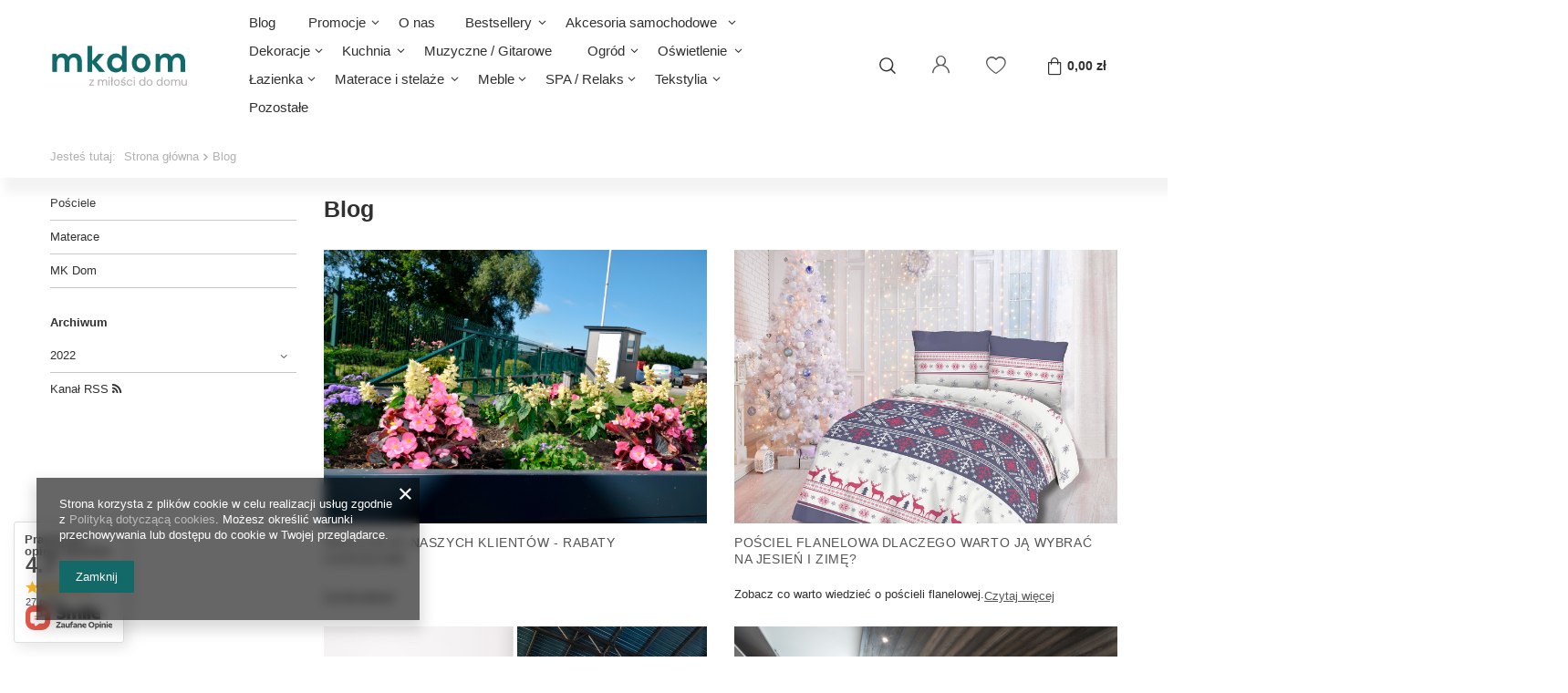

--- FILE ---
content_type: text/html; charset=utf-8
request_url: https://mkdom.net/pl/blog.html
body_size: 19114
content:
<!DOCTYPE html>
<html lang="pl" class="--vat --gross " ><head><meta name='viewport' content='user-scalable=no, initial-scale = 1.0, maximum-scale = 1.0, width=device-width'/> <link rel="preload" crossorigin="anonymous" as="font" href="/gfx/pol/fontello.woff?v=2"><link rel="preconnect" href="https://fonts.gstatic.com"><link href="https://fonts.googleapis.com/css2?family=DM+Sans:wght@400;500;700&display=swap" rel="stylesheet"><meta http-equiv="Content-Type" content="text/html; charset=utf-8"><meta http-equiv="X-UA-Compatible" content="IE=edge"><title>Wiadomości - Lista</title><meta name="description" content="Wiadomości - Lista"><link rel="icon" href="/gfx/pol/favicon.ico"><meta name="theme-color" content="#136968"><meta name="msapplication-navbutton-color" content="#136968"><meta name="apple-mobile-web-app-status-bar-style" content="#136968"><link rel="preload stylesheet" as="style" href="/gfx/pol/style.css.gzip?r=1766069681"><script>var app_shop={urls:{prefix:'data="/gfx/'.replace('data="', '')+'pol/',graphql:'/graphql/v1/'},vars:{priceType:'gross',priceTypeVat:true,productDeliveryTimeAndAvailabilityWithBasket:false,geoipCountryCode:'US',},txt:{priceTypeText:'',},fn:{},fnrun:{},files:[],graphql:{}};const getCookieByName=(name)=>{const value=`; ${document.cookie}`;const parts = value.split(`; ${name}=`);if(parts.length === 2) return parts.pop().split(';').shift();return false;};if(getCookieByName('freeeshipping_clicked')){document.documentElement.classList.remove('--freeShipping');}if(getCookieByName('rabateCode_clicked')){document.documentElement.classList.remove('--rabateCode');}</script><script src="/gfx/pol/shop.js.gzip?r=1766069681"></script><meta name="robots" content="index,follow"><meta name="rating" content="general"><meta name="Author" content="MK Dom na bazie IdoSell (www.idosell.com/shop).">
<!-- Begin LoginOptions html -->

<style>
#client_new_social .service_item[data-name="service_Apple"]:before, 
#cookie_login_social_more .service_item[data-name="service_Apple"]:before,
.oscop_contact .oscop_login__service[data-service="Apple"]:before {
    display: block;
    height: 2.6rem;
    content: url('/gfx/standards/apple.svg?r=1743165583');
}
.oscop_contact .oscop_login__service[data-service="Apple"]:before {
    height: auto;
    transform: scale(0.8);
}
#client_new_social .service_item[data-name="service_Apple"]:has(img.service_icon):before,
#cookie_login_social_more .service_item[data-name="service_Apple"]:has(img.service_icon):before,
.oscop_contact .oscop_login__service[data-service="Apple"]:has(img.service_icon):before {
    display: none;
}
</style>

<!-- End LoginOptions html -->

<!-- Open Graph -->
<link rel="manifest" href="https://mkdom.net/data/include/pwa/1/manifest.json?t=3"><meta name="apple-mobile-web-app-capable" content="yes"><meta name="apple-mobile-web-app-status-bar-style" content="black"><meta name="apple-mobile-web-app-title" content="mkdom.net"><link rel="apple-touch-icon" href="/data/include/pwa/1/icon-128.png"><link rel="apple-touch-startup-image" href="/data/include/pwa/1/logo-512.png" /><meta name="msapplication-TileImage" content="/data/include/pwa/1/icon-144.png"><meta name="msapplication-TileColor" content="#2F3BA2"><meta name="msapplication-starturl" content="/"><script type="application/javascript">var _adblock = true;</script><script async src="/data/include/advertising.js"></script><script type="application/javascript">var statusPWA = {
                online: {
                    txt: "Połączono z internetem",
                    bg: "#5fa341"
                },
                offline: {
                    txt: "Brak połączenia z internetem",
                    bg: "#eb5467"
                }
            }</script><script async type="application/javascript" src="/ajax/js/pwa_online_bar.js?v=1&r=6"></script><script >
window.dataLayer = window.dataLayer || [];
window.gtag = function gtag() {
dataLayer.push(arguments);
}
gtag('consent', 'default', {
'ad_storage': 'denied',
'analytics_storage': 'denied',
'ad_personalization': 'denied',
'ad_user_data': 'denied',
'wait_for_update': 500
});

gtag('set', 'ads_data_redaction', true);
</script><script  class='google_consent_mode_update'>
gtag('consent', 'update', {
'ad_storage': 'granted',
'analytics_storage': 'granted',
'ad_personalization': 'granted',
'ad_user_data': 'granted'
});
</script>
<!-- End Open Graph -->

<link rel="canonical" href="https://mkdom.net/pl/blog.html" />

                <!-- Global site tag (gtag.js) -->
                <script  async src="https://www.googletagmanager.com/gtag/js?id=AW-10970475479"></script>
                <script >
                    window.dataLayer = window.dataLayer || [];
                    window.gtag = function gtag(){dataLayer.push(arguments);}
                    gtag('js', new Date());
                    
                    gtag('config', 'AW-10970475479', {"allow_enhanced_conversions":true});

                </script>
                            <!-- Google Tag Manager -->
                    <script >(function(w,d,s,l,i){w[l]=w[l]||[];w[l].push({'gtm.start':
                    new Date().getTime(),event:'gtm.js'});var f=d.getElementsByTagName(s)[0],
                    j=d.createElement(s),dl=l!='dataLayer'?'&l='+l:'';j.async=true;j.src=
                    'https://www.googletagmanager.com/gtm.js?id='+i+dl;f.parentNode.insertBefore(j,f);
                    })(window,document,'script','dataLayer','AW-10970475479');</script>
            <!-- End Google Tag Manager -->
<!-- Begin additional html or js -->


<!--8|1|3-->
<!-- Hotjar Tracking Code for my site -->
<script>
(function(h,o,t,j,a,r){
h.hj=h.hj||function(){(h.hj.q=h.hj.q||[]).push(arguments)};
h._hjSettings={hjid:3411029,hjsv:6};
a=o.getElementsByTagName('head')[0];
r=o.createElement('script');r.async=1;
r.src=t+h._hjSettings.hjid+j+h._hjSettings.hjsv;
a.appendChild(r);
})(window,document,' https://static.hotjar.com/c/hotjar-','.js?sv=');
</script>

<!-- End additional html or js -->
<script src="/inPost/inpostPayNew.js"></script><script src="https://inpostpay-widget-v2.inpost.pl/inpostpay.widget.v2.js"></script><script type="text/javascript" src="/expressCheckout/smileCheckout.php?v=3"></script><style>express-checkout:not(:defined){-webkit-appearance:none;background:0 0;display:block !important;outline:0;width:100%;min-height:48px;position:relative}</style></head><body><script>
					var script = document.createElement('script');
					script.src = app_shop.urls.prefix + 'envelope.js.gzip';

					document.getElementsByTagName('body')[0].insertBefore(script, document.getElementsByTagName('body')[0].firstChild);
				</script><div id="container" class="blog-list_page container"><header class="row mx-0 flex-nowrap flex-md-wrap commercial_banner"><script class="ajaxLoad">
                app_shop.vars.vat_registered = "true";
                app_shop.vars.currency_format = "###,##0.00";
                
                    app_shop.vars.currency_before_value = false;
                
                    app_shop.vars.currency_space = true;
                
                app_shop.vars.symbol = "zł";
                app_shop.vars.id= "PLN";
                app_shop.vars.baseurl = "http://mkdom.net/";
                app_shop.vars.sslurl= "https://mkdom.net/";
                app_shop.vars.curr_url= "%2Fpl%2Fblog.html";
                

                var currency_decimal_separator = ',';
                var currency_grouping_separator = ' ';

                
                    app_shop.vars.blacklist_extension = ["exe","com","swf","js","php"];
                
                    app_shop.vars.blacklist_mime = ["application/javascript","application/octet-stream","message/http","text/javascript","application/x-deb","application/x-javascript","application/x-shockwave-flash","application/x-msdownload"];
                
                    app_shop.urls.contact = "/pl/contact.html";
                </script><div id="viewType" style="display:none"></div><div id="logo" class="d-flex align-items-center pl-md-0"><a href="/" target="_self"><img src="/data/gfx/mask/pol/logo_1_big.png" alt="Logo zmienisz w MODERACJA &gt; Wygląd elementów w sklepie &gt; Zarządzanie wyglądem elementów sklepu" width="480" height="248"></a></div><form action="https://mkdom.net/pl/search.html" method="get" id="menu_search" class="menu_search px-0  px-md-2 px-lg-4"><a href="#showSearchForm" class="menu_search__mobile"></a><div class="menu_search__block"><div class="menu_search__item --input"><input class="menu_search__input" type="text" name="text" autocomplete="off" placeholder="Wpisz czego szukasz"><button class="menu_search__submit" type="submit"></button></div><div class="menu_search__item --results search_result"></div></div></form><div id="menu_settings" class=" px-0 px-md-2 px-lg-4 d-flex align-items-center justify-content-center justify-content-lg-end"><div id="menu_additional"><a class="account_link" href="https://mkdom.net/pl/login.html">Zaloguj się</a><div class="shopping_list_top" data-empty="true"><span class="slt_lists__number"></span><a href="https://mkdom.net/pl/shoppinglist" class="wishlist_link slt_link">Listy zakupowe</a><div class="slt_lists"><ul class="slt_lists__nav"><li class="slt_lists__nav_item" data-list_skeleton="true" data-list_id="true" data-shared="true"><a class="slt_lists__nav_link" data-list_href="true"><span class="slt_lists__nav_name" data-list_name="true"></span><span class="slt_lists__count" data-list_count="true">0</span></a></li></ul><span class="slt_lists__empty">Dodaj do nich produkty, które lubisz i chcesz kupić później.</span></div></div></div></div><div class="sl_choose sl_dialog"><div class="sl_choose__wrapper sl_dialog__wrapper p-4 p-md-5"><div class="sl_choose__item --top sl_dialog_close mb-2"><strong class="sl_choose__label">Zapisz na liście zakupowej</strong></div><div class="sl_choose__item --lists" data-empty="true"><div class="sl_choose__list f-group --radio m-0 d-md-flex align-items-md-center justify-content-md-between" data-list_skeleton="true" data-list_id="true" data-shared="true"><input type="radio" name="add" class="sl_choose__input f-control" id="slChooseRadioSelect" data-list_position="true"><label for="slChooseRadioSelect" class="sl_choose__group_label f-label py-4" data-list_position="true"><span class="sl_choose__sub d-flex align-items-center"><span class="sl_choose__name" data-list_name="true"></span><span class="sl_choose__count" data-list_count="true">0</span></span></label><button type="button" class="sl_choose__button --desktop btn --solid">Zapisz</button></div></div><div class="sl_choose__item --create sl_create mt-4"><a href="#new" class="sl_create__link  align-items-center">Stwórz nową listę zakupową</a><form class="sl_create__form align-items-center"><div class="sl_create__group f-group --small mb-0"><input type="text" class="sl_create__input f-control" required="required"><label class="sl_create__label f-label">Nazwa nowej listy</label></div><button type="submit" class="sl_create__button btn --solid ml-2 ml-md-3">Utwórz listę</button></form></div><div class="sl_choose__item --mobile mt-4 d-flex justify-content-center d-md-none"><button class="sl_choose__button --mobile btn --solid --large">Zapisz</button></div></div></div><div id="menu_basket" class="px-0  topBasket"><a class="topBasket__sub" href="/basketedit.php"><span class="badge badge-info"></span><strong class="topBasket__price" style="display: none;">0,00 zł</strong></a><div class="topBasket__details --products" style="display: none;"><div class="topBasket__block --labels"><label class="topBasket__item --name">Produkt</label><label class="topBasket__item --sum">Ilość</label><label class="topBasket__item --prices">Cena</label></div><div class="topBasket__block --products"></div></div><div class="topBasket__details --shipping" style="display: none;"><span class="topBasket__name">Koszt dostawy od</span><span id="shipppingCost"></span></div><script>
                        app_shop.vars.cache_html = true;
                    </script></div><nav id="menu_categories" class="px-0 px-md-3 wide"><button type="button" class="navbar-toggler"><i class="icon-reorder"></i></button><div class="navbar-collapse" id="menu_navbar"><ul class="navbar-nav mx-md-n2"><li class="nav-item"><a  href="https://mkdom.net/pl/blog.html" target="_self" title="Blog" class="nav-link" >Blog</a></li><li class="nav-item"><a  href="/pl/menu/promocje-253.html" target="_self" title="Promocje" class="nav-link" >Promocje</a><ul class="navbar-subnav"><li class="nav-item empty"><a class="nav-link" href="/pl/menu/promocja-candellux-26-254.html" target="_self">Promocja Candellux 26%</a></li></ul></li><li class="nav-item"><a  href="https://mkdom.net/pl/terms/informacje-o-sklepie-19.html" target="_self" title="O nas" class="nav-link" >O nas</a></li><li class="nav-item"><a  href="/pl/menu/bestsellery-171.html" target="_self" title="Bestsellery" class="nav-link" >Bestsellery</a><ul class="navbar-subnav"><li class="nav-item empty"><a class="nav-link" href="/pl/menu/oswietlenie-172.html" target="_self">Oświetlenie</a></li><li class="nav-item empty"><a class="nav-link" href="/pl/menu/dekoracje-209.html" target="_self">Dekoracje</a></li><li class="nav-item empty"><a class="nav-link" href="/pl/menu/materace-210.html" target="_self">Materace</a></li></ul></li><li class="nav-item"><a  href="/pl/menu/akcesoria-samochodowe-269.html" target="_self" title="Akcesoria samochodowe" class="nav-link" >Akcesoria samochodowe</a><ul class="navbar-subnav"><li class="nav-item empty"><a class="nav-link" href="/pl/menu/poduszki-samochodowe-277.html" target="_self">Poduszki samochodowe</a></li><li class="nav-item"><a class="nav-link" href="/pl/menu/organizery-278.html" target="_self">Organizery</a><ul class="navbar-subsubnav"><li class="nav-item"><a class="nav-link" href="/pl/menu/organizacja-bagaznika-279.html" target="_self">Organizacja bagażnika</a></li></ul></li><li class="nav-item empty"><a class="nav-link" href="/pl/menu/czyszczenie-287.html" target="_self">Czyszczenie</a></li><li class="nav-item"><a class="nav-link" href="/pl/menu/etui-na-kluczyki-288.html" target="_self">Etui na Kluczyki</a><ul class="navbar-subsubnav"><li class="nav-item"><a class="nav-link" href="/pl/menu/saab-9-3-ii-289.html" target="_self">Saab 9-3 II</a></li></ul></li><li class="nav-item empty"><a class="nav-link" href="/pl/menu/spinki-klipsy-290.html" target="_self">Spinki / klipsy</a></li></ul></li><li class="nav-item"><a  href="/pl/menu/dekoracje-156.html" target="_self" title="Dekoracje" class="nav-link" >Dekoracje</a><ul class="navbar-subnav"><li class="nav-item empty"><a class="nav-link" href="/pl/menu/wieczne-roze-w-szkle-280.html" target="_self">Wieczne Róże w szkle</a></li><li class="nav-item empty"><a class="nav-link" href="/pl/menu/poszewki-dekoracyjne-281.html" target="_self">Poszewki dekoracyjne</a></li></ul></li><li class="nav-item"><a  href="/pl/menu/kuchnia-282.html" target="_self" title="Kuchnia" class="nav-link" >Kuchnia</a><ul class="navbar-subnav"><li class="nav-item empty"><a class="nav-link" href="/pl/menu/organizacja-283.html" target="_self">Organizacja</a></li><li class="nav-item empty"><a class="nav-link" href="/pl/menu/srodki-do-czyszczenia-286.html" target="_self">Środki do czyszczenia</a></li></ul></li><li class="nav-item"><a  href="/pl/menu/muzyczne-gitarowe-271.html" target="_self" title="Muzyczne / Gitarowe" class="nav-link" >Muzyczne / Gitarowe</a></li><li class="nav-item"><a  href="/pl/menu/ogrod-226.html" target="_self" title="Ogród" class="nav-link" >Ogród</a><ul class="navbar-subnav"><li class="nav-item empty"><a class="nav-link" href="/pl/menu/rabaty-kwietniki-donice-227.html" target="_self">Rabaty, Kwietniki, Donice</a></li></ul></li><li class="nav-item"><a  href="/pl/menu/oswietlenie-152.html" target="_self" title="Oświetlenie" class="nav-link" >Oświetlenie</a><ul class="navbar-subnav"><li class="nav-item"><a class="nav-link" href="/pl/menu/lampy-wiszace-165.html" target="_self">Lampy wiszące</a><ul class="navbar-subsubnav"><li class="nav-item"><a class="nav-link" href="/pl/menu/nad-stol-245.html" target="_self">Nad stół</a></li></ul></li><li class="nav-item empty"><a class="nav-link" href="/pl/menu/lampy-sufitowe-175.html" target="_self">Lampy sufitowe</a></li><li class="nav-item"><a class="nav-link" href="/pl/menu/kinkiety-lampy-scienne-176.html" target="_self">Kinkiety (Lampy ścienne)</a><ul class="navbar-subsubnav"><li class="nav-item"><a class="nav-link" href="/pl/menu/lazienkowe-nad-lustro-obraz-241.html" target="_self">Łazienkowe (Nad lustro/obraz)</a></li><li class="nav-item"><a class="nav-link" href="/pl/menu/nad-lozko-242.html" target="_self">Nad łóżko</a></li><li class="nav-item"><a class="nav-link" href="/pl/menu/polplafony-243.html" target="_self">Półplafony</a></li><li class="nav-item"><a class="nav-link" href="/pl/menu/dzieciece-244.html" target="_self">Dziecięce</a></li></ul></li><li class="nav-item empty"><a class="nav-link" href="/pl/menu/lampy-podlogowe-166.html" target="_self">Lampy podłogowe</a></li><li class="nav-item empty"><a class="nav-link" href="/pl/menu/lampy-stolowe-167.html" target="_self">Lampy stołowe</a></li><li class="nav-item"><a class="nav-link" href="/pl/menu/plafony-168.html" target="_self">Plafony</a><ul class="navbar-subsubnav"><li class="nav-item"><a class="nav-link" href="/pl/menu/plafony-247.html" target="_self">Plafony</a></li><li class="nav-item"><a class="nav-link" href="/pl/menu/polplafony-248.html" target="_self">Półplafony</a></li></ul></li><li class="nav-item empty"><a class="nav-link" href="/pl/menu/oprawy-sufitowe-174.html" target="_self">Oprawy sufitowe</a></li><li class="nav-item empty"><a class="nav-link" href="/pl/menu/zarowki-170.html" target="_self">Żarówki</a></li><li class="nav-item empty"><a class="nav-link" href="/pl/menu/klosze-i-akcesoria-169.html" target="_self">Klosze i akcesoria</a></li><li class="nav-item empty"><a class="nav-link" href="/pl/menu/promocja-candellux-26-255.html" target="_self">Promocja Candellux 26%</a></li><li class="nav-item display-all empty"><a class="nav-link display-all" href="/pl/menu/oswietlenie-152.html">+ Pokaż wszystkie</a></li></ul></li><li class="nav-item"><a  href="/pl/menu/lazienka-284.html" target="_self" title="Łazienka" class="nav-link" >Łazienka</a><ul class="navbar-subnav"><li class="nav-item empty"><a class="nav-link" href="/pl/menu/organizacja-285.html" target="_self">Organizacja</a></li></ul></li><li class="nav-item"><a  href="/pl/menu/materace-i-stelaze-135.html" target="_self" title="Materace i stelaże" class="nav-link" >Materace i stelaże</a><ul class="navbar-subnav"><li class="nav-item"><a class="nav-link" href="/pl/menu/sprezynowe-239.html" target="_self">Sprężynowe</a><ul class="navbar-subsubnav"><li class="nav-item"><a class="nav-link" href="/pl/menu/kieszeniowe-pocket-7-stref-177.html" target="_self">Kieszeniowe Pocket 7 stref</a></li><li class="nav-item"><a class="nav-link" href="/pl/menu/kieszeniowe-multipocket-7-stref-178.html" target="_self">Kieszeniowe Multipocket 7 stref</a></li><li class="nav-item"><a class="nav-link" href="/pl/menu/kieszeniowe-luxpocket-7-stref-179.html" target="_self">Kieszeniowe Luxpocket 7 stref</a></li><li class="nav-item"><a class="nav-link" href="/pl/menu/bonellowe-180.html" target="_self">Bonellowe</a></li></ul></li><li class="nav-item"><a class="nav-link" href="/pl/menu/piankowe-181.html" target="_self">Piankowe</a><ul class="navbar-subsubnav"><li class="nav-item"><a class="nav-link" href="/pl/menu/poliuretanowe-240.html" target="_self">Poliuretanowe</a></li><li class="nav-item"><a class="nav-link" href="/pl/menu/piankowe-7-stref-182.html" target="_self">Piankowe 7 stref</a></li><li class="nav-item"><a class="nav-link" href="/pl/menu/wysokoelastyczne-184.html" target="_self">Wysokoelastyczne</a></li><li class="nav-item"><a class="nav-link" href="/pl/menu/lateksowe-185.html" target="_self">Lateksowe</a></li></ul></li><li class="nav-item empty"><a class="nav-link" href="/pl/menu/nawierzchniowe-186.html" target="_self">Nawierzchniowe</a></li><li class="nav-item"><a class="nav-link" href="/pl/menu/na-stelazu-187.html" target="_self">Na stelażu</a><ul class="navbar-subsubnav"><li class="nav-item"><a class="nav-link" href="/pl/menu/kontynentalne-188.html" target="_self">Kontynentalne</a></li></ul></li><li class="nav-item empty"><a class="nav-link" href="/pl/menu/materace-plus-190.html" target="_self">Materace Plus</a></li><li class="nav-item empty"><a class="nav-link" href="/pl/menu/stelaze-192.html" target="_self">Stelaże</a></li></ul></li><li class="nav-item"><a  href="/pl/menu/meble-155.html" target="_self" title="Meble" class="nav-link" >Meble</a><ul class="navbar-subnav"><li class="nav-item"><a class="nav-link" href="/pl/menu/fotele-224.html" target="_self">Fotele</a><ul class="navbar-subsubnav"><li class="nav-item"><a class="nav-link" href="/pl/menu/akcesoria-225.html" target="_self">Akcesoria</a></li><li class="nav-item"><a class="nav-link" href="/pl/menu/fotele-uszak-293.html" target="_self">Fotele Uszak</a></li></ul></li><li class="nav-item empty"><a class="nav-link" href="/pl/menu/pufy-podnozki-294.html" target="_self">Pufy / Podnóżki</a></li><li class="nav-item empty"><a class="nav-link" href="/pl/menu/regaly-295.html" target="_self">Regały</a></li></ul></li><li class="nav-item"><a  href="/pl/menu/spa-relaks-270.html" target="_self" title="SPA / Relaks" class="nav-link" >SPA / Relaks</a><ul class="navbar-subnav"><li class="nav-item empty"><a class="nav-link" href="/pl/menu/poduszki-do-wanny-272.html" target="_self">Poduszki do wanny</a></li><li class="nav-item"><a class="nav-link" href="/pl/menu/kadzielnice-kominki-273.html" target="_self">Kadzielnice / kominki</a><ul class="navbar-subsubnav"><li class="nav-item"><a class="nav-link" href="/pl/menu/kominki-backflow-274.html" target="_self">Kominki Backflow</a></li><li class="nav-item"><a class="nav-link" href="/pl/menu/kadzielnice-275.html" target="_self">Kadzielnice</a></li><li class="nav-item"><a class="nav-link" href="/pl/menu/knoty-backflow-276.html" target="_self">Knoty Backflow</a></li></ul></li></ul></li><li class="nav-item"><a  href="/pl/menu/tekstylia-100.html" target="_self" title="Tekstylia" class="nav-link" >Tekstylia</a><ul class="navbar-subnav"><li class="nav-item empty"><a class="nav-link" href="/pl/menu/posciele-163.html" target="_self">Pościele</a></li><li class="nav-item"><a class="nav-link" href="/pl/menu/przescieradla-206.html" target="_self">Prześcieradła</a><ul class="navbar-subsubnav"><li class="nav-item"><a class="nav-link" href="/pl/menu/z-gumka-258.html" target="_self">Z gumką</a></li><li class="nav-item"><a class="nav-link" href="/pl/menu/bez-gumki-259.html" target="_self">Bez gumki</a></li></ul></li><li class="nav-item"><a class="nav-link" href="/pl/menu/poszewki-101.html" target="_self">Poszewki</a><ul class="navbar-subsubnav"><li class="nav-item"><a class="nav-link" href="/pl/menu/poszewki-dekoracyjne-257.html" target="_self">Poszewki dekoracyjne</a></li></ul></li><li class="nav-item"><a class="nav-link" href="/pl/menu/przescieradla-ochronne-i-ochraniacze-na-materac-230.html" target="_self">Prześcieradła ochronne i ochraniacze na materac</a><ul class="navbar-subsubnav"><li class="nav-item"><a class="nav-link" href="/pl/menu/przescieradla-ochronne-237.html" target="_self">Prześcieradła Ochronne</a></li><li class="nav-item"><a class="nav-link" href="/pl/menu/ochraniacze-na-materac-238.html" target="_self">Ochraniacze na materac</a></li></ul></li><li class="nav-item empty"><a class="nav-link" href="/pl/menu/koldry-216.html" target="_self">Kołdry</a></li><li class="nav-item"><a class="nav-link" href="/pl/menu/poduszki-234.html" target="_self">Poduszki</a><ul class="navbar-subsubnav"><li class="nav-item"><a class="nav-link" href="/pl/menu/ortopedyczne-256.html" target="_self">Ortopedyczne</a></li></ul></li><li class="nav-item"><a class="nav-link" href="/pl/menu/koce-i-narzuty-236.html" target="_self">Koce i Narzuty</a><ul class="navbar-subsubnav"><li class="nav-item"><a class="nav-link" href="/pl/menu/koce-208.html" target="_self">Koce</a></li><li class="nav-item"><a class="nav-link" href="/pl/menu/narzuty-213.html" target="_self">Narzuty</a></li></ul></li><li class="nav-item"><a class="nav-link" href="/pl/menu/reczniki-205.html" target="_self">Ręczniki</a><ul class="navbar-subsubnav"><li class="nav-item"><a class="nav-link" href="/pl/menu/lazienkowe-i-kapielowe-261.html" target="_self">Łazienkowe i kąpielowe</a></li><li class="nav-item"><a class="nav-link" href="/pl/menu/kuchenne-260.html" target="_self">Kuchenne</a></li><li class="nav-item"><a class="nav-link" href="/pl/menu/dla-dzieci-262.html" target="_self">Dla dzieci</a></li></ul></li><li class="nav-item empty"><a class="nav-link" href="/pl/menu/fartuchy-235.html" target="_self">Fartuchy</a></li><li class="nav-item"><a class="nav-link" href="/pl/menu/dla-dzieci-193.html" target="_self">Dla dzieci</a><ul class="navbar-subsubnav"><li class="nav-item"><a class="nav-link" href="/pl/menu/reczniki-195.html" target="_self">Ręczniki</a></li><li class="nav-item"><a class="nav-link" href="/pl/menu/posciele-196.html" target="_self">Pościele</a></li><li class="nav-item"><a class="nav-link" href="/pl/menu/poszewki-212.html" target="_self">Poszewki</a></li><li class="nav-item"><a class="nav-link" href="/pl/menu/fartuszki-218.html" target="_self">Fartuszki</a></li></ul></li></ul></li><li class="nav-item"><a  href="/pl/menu/pozostale-251.html" target="_self" title="Pozostałe" class="nav-link" >Pozostałe</a></li></ul></div></nav><div id="breadcrumbs" class="breadcrumbs col-md-12"><div class="back_button"><button id="back_button"><i class="icon-angle-left"></i> Wstecz</button></div><div class="list_wrapper"><ol><li><span>Jesteś tutaj:  </span></li><li class="bc-main"><span><a href="/">Strona główna</a></span></li><li class="bc-active bc-blog-list"><span>Blog</span></li></ol></div></div></header><div id="layout" class="row clearfix"><aside class="col-3"><section class="shopping_list_menu"><div class="shopping_list_menu__block --lists slm_lists" data-empty="true"><span class="slm_lists__label">Listy zakupowe</span><ul class="slm_lists__nav"><li class="slm_lists__nav_item" data-list_skeleton="true" data-list_id="true" data-shared="true"><a class="slm_lists__nav_link" data-list_href="true"><span class="slm_lists__nav_name" data-list_name="true"></span><span class="slm_lists__count" data-list_count="true">0</span></a></li><li class="slm_lists__nav_header"><span class="slm_lists__label">Listy zakupowe</span></li></ul><a href="#manage" class="slm_lists__manage d-none align-items-center d-md-flex">Zarządzaj listami</a></div><div class="shopping_list_menu__block --bought slm_bought"><a class="slm_bought__link d-flex" href="https://mkdom.net/pl/products-bought.html">
						Lista dotychczas zamówionych produktów
					</a></div><div class="shopping_list_menu__block --info slm_info"><strong class="slm_info__label d-block mb-3">Jak działa lista zakupowa?</strong><ul class="slm_info__list"><li class="slm_info__list_item d-flex mb-3">
							Po zalogowaniu możesz umieścić i przechowywać na liście zakupowej dowolną liczbę produktów nieskończenie długo.
						</li><li class="slm_info__list_item d-flex mb-3">
							Dodanie produktu do listy zakupowej nie oznacza automatycznie jego rezerwacji.
						</li><li class="slm_info__list_item d-flex mb-3">
							Dla niezalogowanych klientów lista zakupowa przechowywana jest do momentu wygaśnięcia sesji (około 24h).
						</li></ul></div></section><div class="setMobileGrid" data-item="#menu_navbar"></div><div class="setMobileGrid" data-item="#menu_navbar3" data-ismenu1="true"></div><div class="setMobileGrid" data-item="#menu_blog"></div><div class="login_menu_block d-lg-none" id="login_menu_block"><a class="sign_in_link" href="/login.php" title=""><i class="icon-user"></i><span>Zaloguj się</span></a><a class="registration_link" href="/client-new.php?register" title=""><i class="icon-lock"></i><span>Zarejestruj się</span></a><a class="order_status_link" href="/order-open.php" title=""><i class="icon-globe"></i><span>Sprawdź status zamówienia</span></a></div><div class="setMobileGrid" data-item="#menu_contact"></div><div class="setMobileGrid" data-item="#menu_settings"></div><div id="menu_blog"><div id="menu_blog_categories" class="menu_blog_box"><ul><li><a href="/pl/blog-categories/posciele-3.html">Pościele</a></li><li><a href="/pl/blog-categories/materace-4.html">Materace</a></li><li><a href="/pl/blog-categories/mk-dom-5.html">MK Dom</a></li></ul></div><div id="menu_blog_bydates" class="menu_blog_box"><a class="menu_categories_label" href="/blog-list.php" title="Archiwum">
                            Archiwum
                        </a><ul><li><a href="/pl/blog/20220.html" title="2022">2022</a><ul><li><a href="/pl/blog/202209.html" title="Wrzesień 2022">
                                                                Wrzesień
                                                            </a></li><li><a href="/pl/blog/202204.html" title="Kwiecień 2022">
                                                                Kwiecień
                                                            </a></li></ul></li></ul></div><div id="menu_blog_rss"><a href="https://mkdom.net/?mode=RSSB" title="Kanał RSS ">
                            Kanał RSS <i class="icon-rss"></i></a></div></div></aside><div id="content" class="col-md-9 col-12"><div class="blog_categoriesdescription mb-4"><h1 class="big_label">
                            Blog
                        </h1></div><section id="blog_list" class="article mb-4"><div class="article__block row"><article class="article__item col-12 col-md-6"><a class="article__image_wrapper" href="/pl/blog/realizacje-naszych-klientow-rabaty-ogrodowe-1688555929.html" ><img src="/gfx/standards/loader.gif?r=1766069613" class="article__image b-lazy" data-src-small="/data/include/img/news/1688555929.jpg" data-src="/data/include/img/news/1688555929.jpg" alt="Realizacje naszych klientów - Rabaty ogrodowe"></a><div class="article__date_name"><h3 class="article__name_wrapper"><a class="article__name" href="/pl/blog/realizacje-naszych-klientow-rabaty-ogrodowe-1688555929.html" title="Realizacje naszych klientów - Rabaty ogrodowe">Realizacje naszych klientów - Rabaty ogrodowe</a></h3></div><div class="article__text"><div class="article__description"></div><div class="article__more"><a class="article__more_link" href="/pl/blog/realizacje-naszych-klientow-rabaty-ogrodowe-1688555929.html" title="Realizacje naszych klientów - Rabaty ogrodowe">Czytaj więcej</a></div></div></article><article class="article__item col-12 col-md-6"><a class="article__image_wrapper" href="/pl/blog/posciel-flanelowa-dlaczego-warto-ja-wybrac-na-jesien-i-zime-1662997608.html" ><img src="/gfx/standards/loader.gif?r=1766069613" class="article__image b-lazy" data-src-small="/data/include/img/news/1662997608.jpg" data-src="/data/include/img/news/1662997608.jpg" alt="Pościel Flanelowa dlaczego warto ją wybrać  na jesień i zimę?"></a><div class="article__date_name"><h3 class="article__name_wrapper"><a class="article__name" href="/pl/blog/posciel-flanelowa-dlaczego-warto-ja-wybrac-na-jesien-i-zime-1662997608.html" title="Pościel Flanelowa dlaczego warto ją wybrać  na jesień i zimę?">Pościel Flanelowa dlaczego warto ją wybrać  na jesień i zimę?</a></h3></div><div class="article__text"><div class="article__description">Zobacz co warto wiedzieć o pościeli flanelowej.</div><div class="article__more"><a class="article__more_link" href="/pl/blog/posciel-flanelowa-dlaczego-warto-ja-wybrac-na-jesien-i-zime-1662997608.html" title="Pościel Flanelowa dlaczego warto ją wybrać  na jesień i zimę?">Czytaj więcej</a></div></div></article><article class="article__item col-12 col-md-6"><a class="article__image_wrapper" href="/pl/blog/poznaj-nasza-historie-1176310652.html" ><img src="/gfx/standards/loader.gif?r=1766069613" class="article__image b-lazy" data-src-small="/data/include/img/news/1176310652.png" data-src="/data/include/img/news/1176310652.png" alt="Poznaj naszą historię"></a><div class="article__date_name"><h3 class="article__name_wrapper"><a class="article__name" href="/pl/blog/poznaj-nasza-historie-1176310652.html" title="Poznaj naszą historię">Poznaj naszą historię</a></h3></div><div class="article__text"><div class="article__description"><p>Skąd się tutaj wzięliśmy? Poznaj historię o dwóch młodych osobach, które zaczęły w handlu internetowym. </p></div><div class="article__more"><a class="article__more_link" href="/pl/blog/poznaj-nasza-historie-1176310652.html" title="Poznaj naszą historię">Czytaj więcej</a></div></div></article><article class="article__item col-12 col-md-6"><a class="article__image_wrapper" href="/pl/blog/jak-zadbac-o-materac-poradnik-od-mk-dom-1176310592.html" ><img src="/gfx/standards/loader.gif?r=1766069613" class="article__image b-lazy" data-src-small="/data/include/img/news/1176310592.jpg" data-src="/data/include/img/news/1176310592.jpg" alt="Jak zadbać o materac? Poradnik od MK Dom"></a><div class="article__date_name"><h3 class="article__name_wrapper"><a class="article__name" href="/pl/blog/jak-zadbac-o-materac-poradnik-od-mk-dom-1176310592.html" title="Jak zadbać o materac? Poradnik od MK Dom">Jak zadbać o materac? Poradnik od MK Dom</a></h3></div><div class="article__text"><div class="article__description"><p>Gdy już wybierzemy solidny materac, powinniśmy również wiedzieć co zrobić aby posłużył nam jak najdłużej.</p></div><div class="article__more"><a class="article__more_link" href="/pl/blog/jak-zadbac-o-materac-poradnik-od-mk-dom-1176310592.html" title="Jak zadbać o materac? Poradnik od MK Dom">Czytaj więcej</a></div></div></article><article class="article__item col-12 col-md-6"><a class="article__image_wrapper" href="/pl/blog/jak-dbac-o-posciel-darmowy-poradnik-od-mk-dom-1308134189.html" ><img src="/gfx/standards/loader.gif?r=1766069613" class="article__image b-lazy" data-src-small="/data/include/img/news/1308134189.jpg" data-src="/data/include/img/news/1308134189.jpg" alt="Jak dbać o pościel? Darmowy poradnik od MK Dom"></a><div class="article__date_name"><h3 class="article__name_wrapper"><a class="article__name" href="/pl/blog/jak-dbac-o-posciel-darmowy-poradnik-od-mk-dom-1308134189.html" title="Jak dbać o pościel? Darmowy poradnik od MK Dom">Jak dbać o pościel? Darmowy poradnik od MK Dom</a></h3></div><div class="article__text"><div class="article__description"><p>Przekonaj się jak łatwo możesz zadbać o pościel, tak aby posłużyła Ci jak najdłużej.</p></div><div class="article__more"><a class="article__more_link" href="/pl/blog/jak-dbac-o-posciel-darmowy-poradnik-od-mk-dom-1308134189.html" title="Jak dbać o pościel? Darmowy poradnik od MK Dom">Czytaj więcej</a></div></div></article></div></section></div></div></div><footer class=""><div id="menu_newsletter" class="menu-newsletter container"><form action="https://mkdom.net/pl/settings.html" method="post" class="row"><div class="col-12 col-md-4 label_wrapper"><span class="procent">-5%</span><label>na pierwsze zakupy <span>zapisz się do newslettera i odbierz rabat</span></label></div><div class=" input-wrapper has-feedback"><input class="form-control validate" name="mailing_name" type="text" minlength="3" placeholder="Twoje imię"><span class="form-control-feedback"></span></div><div class=" input-wrapper has-feedback"><input class="form-control validate" name="mailing_email" type="text" data-validate="email" placeholder="Twój adres e-mail"><button name="mailing_action" value="add" type="submit" class="btn --solid add_newsletter" title="Zapisz się">
                                Zapisz się
                            </button><span class="form-control-feedback"></span></div><div class="col-12 btn-wrapper"><div class="newsletter_agreements"><input id="news_checkbox_1" class="newsletter_checkbox" type="checkbox" name="news_checkboxes" alt=""><label for="news_checkbox_1"><span>Wyrażam zgodę na przetwarzanie moich danych osobowych i otrzymywanie wiadomości mailowych dla potrzeb marketingowych. <a href="/pl/privacy-and-cookie-notice.html"> </a></span></label></div></div></form></div><div id="footer_links" class="row container four_elements"><ul id="menu_orders" class="footer_links col-md-4 col-sm-6 col-12 orders_bg"><li><a id="menu_orders_header" class=" footer_links_label" href="https://mkdom.net/pl/client-orders.html" title="">
							Moje zamówienie
						</a><ul class="footer_links_sub"><li id="order_status" class="menu_orders_item"><i class="icon-battery"></i><a href="https://mkdom.net/pl/order-open.html">
									Status zamówienia
								</a></li><li id="order_status2" class="menu_orders_item"><i class="icon-truck"></i><a href="https://mkdom.net/pl/order-open.html">
									Śledzenie przesyłki
								</a></li><li id="order_rma" class="menu_orders_item"><i class="icon-sad-face"></i><a href="https://mkdom.net/pl/rma-open.html">
									Chcę zareklamować produkt
								</a></li><li id="order_returns" class="menu_orders_item"><i class="icon-refresh-dollar"></i><a href="https://mkdom.net/pl/returns-open.html">
									Chcę zwrócić produkt
								</a></li><li id="order_contact" class="menu_orders_item"><i class="icon-phone"></i><a href="/pl/contact.html">
										Kontakt
									</a></li></ul></li></ul><ul id="menu_account" class="footer_links col-md-4 col-sm-6 col-12"><li><a id="menu_account_header" class=" footer_links_label" href="https://mkdom.net/pl/login.html" title="">
							Moje konto
						</a><ul class="footer_links_sub"><li id="account_register_retail" class="menu_orders_item"><i class="icon-register-card"></i><a href="https://mkdom.net/pl/client-new.html?register">
												Zarejestruj się
											</a></li><li id="account_basket" class="menu_orders_item"><i class="icon-basket"></i><a href="https://mkdom.net/pl/basketedit.html">
									Koszyk
								</a></li><li id="account_observed" class="menu_orders_item"><i class="icon-star-empty"></i><a href="https://mkdom.net/pl/shoppinglist">
									Listy zakupowe
								</a></li><li id="account_boughts" class="menu_orders_item"><i class="icon-menu-lines"></i><a href="https://mkdom.net/pl/products-bought.html">
									Lista zakupionych produktów
								</a></li><li id="account_history" class="menu_orders_item"><i class="icon-clock"></i><a href="https://mkdom.net/pl/client-orders.html">
									Historia transakcji
								</a></li><li id="account_rebates" class="menu_orders_item"><i class="icon-scissors-cut"></i><a href="https://mkdom.net/pl/client-rebate.html">
									Moje rabaty
								</a></li><li id="account_newsletter" class="menu_orders_item"><i class="icon-envelope-empty"></i><a href="https://mkdom.net/pl/newsletter.html">
									Newsletter
								</a></li></ul></li></ul><ul id="menu_regulations" class="footer_links col-md-4 col-sm-6 col-12"><li><span class="footer_links_label">Regulaminy</span><ul class="footer_links_sub"><li><a href="/Informacje-o-sklepie-cterms-pol-19.html">
											Informacje o sklepie
										</a></li><li><a href="/pl/delivery.html">
											Wysyłka
										</a></li><li><a href="/pl/payments.html">
											Sposoby płatności i prowizje
										</a></li><li><a href="/pl/terms.html">
											Regulamin
										</a></li><li><a href="/pl/privacy-and-cookie-notice.html">
											Polityka prywatności
										</a></li><li><a href="/pl/returns-and_replacements.html">
											Odstąpienie od umowy
										</a></li></ul></li></ul><div id="menu_contact" class="row clearfix container_full_width"><ul class="container"><li class="contact_type_header"><a href="https://mkdom.net/pl/contact.html" title="">
                                Kontakt
                            </a></li><li class="contact_type_phone"><a href="tel:+48516507340">+48516507340</a></li><li class="contact_type_mail"><a href="mailto:biuro@mkdom.net">biuro@mkdom.net</a></li><li class="contact_type_adress"><span class="shopshortname">MK Dom<span>,</span></span><span class="adress_street">Chmielna 24<span>,</span></span><span class="adress_zipcode">43-410<span class="n55931_city"> Kończyce Małe</span></span></li></ul><ul class="footer_links-mode" id="links_footer_1"><li><span  title="Znajdź nas" class="footer_links_label" ><span>Znajdź nas</span></span><ul class="footer_links_sub"><li><a href="https://www.facebook.com/MKDomSklep/" target="_blank" title="facebook" ><img alt="facebook" src="/data/gfx/pol/navigation/1_4_i_162.svg" data-onmouseover="/data/gfx/pol/navigation/1_4_o_162.svg"></a></li><li><a href="https://www.instagram.com/mk_dom_sklep/" target="_blank" title="instagram" ><img alt="instagram" src="/data/gfx/pol/navigation/1_4_i_161.svg" data-onmouseover="/data/gfx/pol/navigation/1_4_o_161.svg"></a></li></ul></li></ul></div></div><div class="logo_iai"><a class="n53399_iailogo" target="_blank" href="https://www.idosell.com/pl/?utm_source=clientShopSite&amp;utm_medium=Label&amp;utm_campaign=PoweredByBadgeLink" title="Program sklepu internetowego IdoSell"><img class="n53399_iailogo" src="/ajax/poweredby_IdoSell_Shop_white.svg?v=1" alt="Program sklepu internetowego IdoSell"></a></div><script>
				const instalmentData = {
					
					currency: 'zł',
					
					
							basketCost: 0,
						
							basketCostNet: 0,
						
					
					basketCount: parseInt(0, 10),
					
					
							price: 0,
							priceNet: 0,
						
				}
			</script><script type="application/ld+json">
		{
		"@context": "http://schema.org",
		"@type": "WebSite",
		
		"url": "https://mkdom.net/",
		"potentialAction": {
		"@type": "SearchAction",
		"target": "https://mkdom.net/search.php?text={search_term_string}",
		"query-input": "required name=search_term_string"
		}
		}
	</script><script>
                app_shop.vars.request_uri = "%2Fpl%2Fblog.html"
                app_shop.vars.additional_ajax = '/pl/blog.html'
            </script></footer><script src="/gfx/pol/envelope.js.gzip?r=1766069681"></script><script>
                app_shop.runApp();
            </script><a id="opinions_badge" class="opinions_badge " target="_blank" href="https://zaufaneopinie.smile.pl/mkdom.net">
    <div class="opinions_badge__close">
<svg width="18" height="18" viewBox="0 0 18 18" fill="none" xmlns="http://www.w3.org/2000/svg">
<mask id="mask0_620_3560" style="mask-type:alpha" maskUnits="userSpaceOnUse" x="0" y="0" width="18" height="18">
<rect width="18" height="18" fill="#D9D9D9"/>
</mask>
<g mask="url(#mask0_620_3560)">
<path d="M6.3 12.7499L5.25 11.6999L7.95 8.99993L5.25 6.31868L6.3 5.26868L9 7.96868L11.6812 5.26868L12.7313 6.31868L10.0312 8.99993L12.7313 11.6999L11.6812 12.7499L9 10.0499L6.3 12.7499Z" fill="#4F4F4F"/>
</g>
</svg>
    </div>
    <div class="opinions_badge__alt">Prawdziwe opinie klientów</div>
    <div class="opinions_badge__info">
		<span class="opinions_badge__notes">
					4.7
					<small>/ 5.0</small>
				</span>
				<span>
        <span class="opinions_badge__stars">
            <svg width="15" height="15" viewBox="0 0 15 15" fill="none" xmlns="http://www.w3.org/2000/svg">
                <path d="M2.9041 14.6953L4.08477 9.59121L0.125 6.1582L5.35625 5.7041L7.39062 0.890625L9.425 5.7041L14.6562 6.1582L10.6965 9.59121L11.8771 14.6953L7.39062 11.9889L2.9041 14.6953Z"
          fill="#FFBA27"/>
            </svg>
            <svg width="15" height="15" viewBox="0 0 15 15" fill="none" xmlns="http://www.w3.org/2000/svg">
                <path d="M2.9041 14.6953L4.08477 9.59121L0.125 6.1582L5.35625 5.7041L7.39062 0.890625L9.425 5.7041L14.6562 6.1582L10.6965 9.59121L11.8771 14.6953L7.39062 11.9889L2.9041 14.6953Z"
          fill="#FFBA27"/>
            </svg>
            <svg width="15" height="15" viewBox="0 0 15 15" fill="none" xmlns="http://www.w3.org/2000/svg">
                <path d="M2.9041 14.6953L4.08477 9.59121L0.125 6.1582L5.35625 5.7041L7.39062 0.890625L9.425 5.7041L14.6562 6.1582L10.6965 9.59121L11.8771 14.6953L7.39062 11.9889L2.9041 14.6953Z"
          fill="#FFBA27"/>
            </svg>
            <svg width="15" height="15" viewBox="0 0 15 15" fill="none" xmlns="http://www.w3.org/2000/svg">
                <path d="M2.9041 14.6953L4.08477 9.59121L0.125 6.1582L5.35625 5.7041L7.39062 0.890625L9.425 5.7041L14.6562 6.1582L10.6965 9.59121L11.8771 14.6953L7.39062 11.9889L2.9041 14.6953Z"
          fill="#FFBA27"/>
            </svg>
            <svg width="15" height="15" viewBox="0 0 15 15" fill="none" xmlns="http://www.w3.org/2000/svg">
                <path d="M2.9041 14.6953L4.08477 9.59121L0.125 6.1582L5.35625 5.7041L7.39062 0.890625L9.425 5.7041L14.6562 6.1582L10.6965 9.59121L11.8771 14.6953L7.39062 11.9889L2.9041 14.6953Z"
          fill="#FFBA27"/>
            </svg>
				</span>
        <span class="opinions_badge__count">27 opinii</span>
        </span>
    </div>
    <div class="opinions_badge__icon"><svg width="97" height="29" viewBox="0 0 97 29" fill="none" xmlns="http://www.w3.org/2000/svg">
                      <path d="M1.06263 9.63437C1.28985 4.87945 5.04478 1.04952 9.79824 0.793599C11.6382 0.694541 13.3984 0.628445 14.6046 0.64759C15.7664 0.666032 17.4423 0.740964 19.2083 0.836047C24.0478 1.09661 27.8845 4.99529 28.0959 9.83715C28.1788 11.7355 28.2406 13.4645 28.2406 14.404C28.2406 15.328 28.1809 17.0221 28.1 18.8922C27.8881 23.7934 23.9646 27.7181 19.0628 27.9158C17.2791 27.9878 15.6319 28.0399 14.6046 28.0399C13.5599 28.0399 11.8741 27.986 10.0556 27.9122C5.19252 27.7147 1.28084 23.8488 1.05313 18.9871C0.969245 17.1961 0.908447 15.5149 0.908447 14.404C0.908447 13.2516 0.973872 11.4916 1.06263 9.63437Z" fill="#E8594B"/>
                      <path d="M21.1093 11.9766L19.8704 12.4771C19.7109 12.5418 19.5432 12.5744 19.3724 12.5744C19.0063 12.5744 18.6522 12.42 18.4016 12.1506C18.1523 11.8831 18.0236 11.5195 18.0493 11.1534L18.1429 9.82088L17.2832 8.79858C17.0923 8.57126 16.9969 8.29308 16.9837 8.008H8.83734C7.36167 8.008 6.15601 9.21366 6.15601 10.6956V18.1682C6.15601 19.6502 7.36167 20.8495 8.83734 20.8495H10.8782L10.8342 22.0991C10.8217 22.6078 11.0917 23.0725 11.5438 23.3111C11.7385 23.4116 11.9457 23.4618 12.1592 23.4618C12.4355 23.4618 12.7118 23.3676 12.9441 23.1918L16.0587 20.8495H19.6506C21.1263 20.8495 22.3319 19.6502 22.3319 18.1682V12.4708L21.1093 11.9766ZM14.5561 16.4225H11.26C10.9479 16.4225 10.6948 16.1694 10.6948 15.8573C10.6948 15.5453 10.9479 15.2922 11.26 15.2922H14.5561C14.8682 15.2922 15.1212 15.5453 15.1212 15.8573C15.1212 16.1694 14.8682 16.4225 14.5561 16.4225ZM17.4779 13.5678H11.2612C10.9491 13.5678 10.6961 13.3148 10.6961 13.0027C10.6961 12.6906 10.9491 12.4375 11.2612 12.4375H17.4779C17.79 12.4375 18.0431 12.6906 18.0431 13.0027C18.0431 13.3148 17.79 13.5678 17.4779 13.5678Z" fill="white"/>
                      <path d="M21.4359 5.69966L22.3458 7.15587L24.0117 7.57095C24.288 7.64002 24.3967 7.97409 24.2139 8.19261L23.11 9.50754L23.2299 11.22C23.25 11.5038 22.9656 11.711 22.7012 11.6043L21.1094 10.9606L19.5175 11.6043C19.2538 11.711 18.9687 11.5044 18.9888 11.22L19.1087 9.50754L18.0048 8.19261C17.8214 7.97472 17.9307 7.64002 18.207 7.57095L19.8729 7.15587L20.7828 5.69966C20.9329 5.4579 21.2852 5.4579 21.4359 5.69966Z" fill="white"/>
                      <path d="M44.9998 2.43411L44.2976 5.89815C43.5252 5.43004 41.8166 5.10236 40.7165 5.10236C39.5463 5.10236 38.9377 5.31301 38.9377 5.92156C38.9377 7.51315 45.5849 6.41308 45.5849 11.4219C45.5849 14.2774 43.4082 16.0562 39.5697 16.0562C37.8142 16.0562 36.1524 15.7286 35.146 15.237L35.4268 11.6091C36.2929 12.1709 38.1419 12.639 39.6867 12.639C40.974 12.639 41.606 12.4518 41.606 11.773C41.606 10.0878 34.9587 11.2112 34.9587 6.27264C34.9587 3.51077 37.1589 1.68512 40.6229 1.68512C41.957 1.68512 43.9231 1.94259 44.9998 2.43411ZM62.48 15.8222H58.7351V9.80691C58.7351 8.89408 58.2904 8.58981 57.6116 8.58981C57.2137 8.58981 56.652 8.73024 56.2775 8.9409V15.8222H52.5326V9.80691C52.5326 8.89408 52.0879 8.58981 51.4091 8.58981C51.0112 8.58981 50.4495 8.73024 50.075 8.9409V15.8222H46.3301V5.59388L50.075 5.45344V6.24924C50.5197 5.87475 51.0346 5.61728 51.5964 5.45344C51.9708 5.33642 52.3687 5.2896 52.7666 5.2896C54.054 5.2896 55.1072 5.78112 55.7158 6.76416C56.652 5.73431 57.7052 5.2896 58.9692 5.2896C61.0289 5.2896 62.48 6.43648 62.48 9.03452V15.8222ZM65.5586 0.585056C66.6821 0.585056 67.4779 1.40426 67.4779 2.48092C67.4779 3.60439 66.6821 4.42359 65.5586 4.42359C64.3883 4.42359 63.5457 3.60439 63.5457 2.48092C63.5457 1.40426 64.3883 0.585056 65.5586 0.585056ZM67.3842 5.45344V15.8222H63.6393V5.59388L67.3842 5.45344ZM72.3049 0.982954V15.8222H68.56V1.12339L72.3049 0.982954ZM82.9834 11.6091H76.8979C77.249 12.4283 78.1384 12.8028 79.7768 12.8028C80.7131 12.8028 82.0472 12.5454 82.843 12.1241L82.9834 15.2838C82.1408 15.7754 80.596 16.0562 79.496 16.0562C75.1659 16.0562 72.9658 13.9497 72.9658 10.6495C72.9658 7.39612 75.2361 5.2896 78.2789 5.2896C81.0641 5.2896 83.1004 6.928 83.1004 9.92394C83.1004 10.3452 83.0536 11.0474 82.9834 11.6091ZM78.3023 7.93445C77.4128 7.93445 76.9213 8.543 76.7575 9.54944H79.6364V9.29198C79.6364 8.44937 79.1449 7.93445 78.3023 7.93445Z" fill="#4F4F4F"/>
                      <path d="M39.6007 24.1095L39.4942 25.3875H34.542V24.1947L37.7476 20.3288H34.6592V19.0615H39.409V20.2542L36.2141 24.1095H39.6007ZM44.225 25.3875H42.9364V25.0254C42.5956 25.2917 42.095 25.4834 41.5306 25.4834C40.4869 25.4834 39.9224 24.9509 39.9224 24.0776C39.9224 23.1297 40.6466 22.6292 41.7755 22.6292C42.1909 22.6292 42.6488 22.7144 42.8938 22.8209V22.5653C42.8938 22.0115 42.5636 21.7985 41.8181 21.7985C41.2963 21.7985 40.6999 21.9476 40.3591 22.1393L40.3058 20.9465C40.7531 20.7335 41.3815 20.6057 42.0205 20.6057C43.4476 20.6057 44.225 21.1808 44.225 22.4801V25.3875ZM42.8938 24.3012V23.6303C42.6914 23.5344 42.3719 23.4705 42.1057 23.4705C41.5625 23.4705 41.275 23.6409 41.275 24.0563C41.275 24.429 41.5199 24.5781 41.9885 24.5781C42.3187 24.5781 42.6914 24.461 42.8938 24.3012ZM49.3975 20.6696V25.3875H48.0449V24.9935C47.5976 25.3343 47.1503 25.4834 46.6285 25.4834C45.6593 25.4834 45.0203 24.9615 45.0203 23.79V20.7335L46.3729 20.6696V23.5025C46.3729 24.0563 46.6604 24.2799 47.129 24.2799C47.4379 24.2799 47.7574 24.1628 48.0449 23.9924V20.7335L49.3975 20.6696ZM53.0806 18.71L53.0274 19.8815C52.9209 19.8389 52.7398 19.8176 52.6014 19.8176C52.0902 19.8176 51.8133 20.0412 51.8133 20.5631V20.7015H52.9741L52.8783 21.8624H51.8133V25.3875H50.4501V21.8624H49.8111V20.7015H50.4501V20.5418C50.4501 19.2851 51.2382 18.6355 52.4523 18.6355C52.644 18.6355 52.9209 18.6568 53.0806 18.71ZM57.4497 25.3875H56.1611V25.0254C55.8203 25.2917 55.3197 25.4834 54.7553 25.4834C53.7116 25.4834 53.1471 24.9509 53.1471 24.0776C53.1471 23.1297 53.8713 22.6292 55.0002 22.6292C55.4156 22.6292 55.8735 22.7144 56.1185 22.8209V22.5653C56.1185 22.0115 55.7883 21.7985 55.0428 21.7985C54.521 21.7985 53.9246 21.9476 53.5838 22.1393L53.5305 20.9465C53.9778 20.7335 54.6062 20.6057 55.2452 20.6057C56.6723 20.6057 57.4497 21.1808 57.4497 22.4801V25.3875ZM56.1185 24.3012V23.6303C55.9161 23.5344 55.5966 23.4705 55.3304 23.4705C54.7872 23.4705 54.4997 23.6409 54.4997 24.0563C54.4997 24.429 54.7446 24.5781 55.2132 24.5781C55.5434 24.5781 55.9161 24.461 56.1185 24.3012ZM62.6648 25.3875H61.3122V22.5866C61.3122 22.0328 61.0247 21.8091 60.5454 21.8091C60.2366 21.8091 59.8851 21.9263 59.5976 22.1073V25.3875H58.245V20.7335L59.5976 20.6696V21.1062C60.0449 20.7654 60.5135 20.6057 61.046 20.6057C62.0151 20.6057 62.6648 21.1275 62.6648 22.299V25.3875ZM67.6143 23.3747H64.611C64.7388 23.9604 65.2606 24.2906 66.1233 24.2906C66.6025 24.2906 67.2202 24.1521 67.5823 23.9285L67.6356 25.0893C67.2628 25.3343 66.5599 25.4834 66.0274 25.4834C64.1956 25.4834 63.1839 24.5249 63.1839 23.0232C63.1839 21.5642 64.1956 20.6057 65.5375 20.6057C66.7729 20.6057 67.6675 21.3725 67.6675 22.6718C67.6675 22.8528 67.6462 23.151 67.6143 23.3747ZM65.5482 21.5855C64.9944 21.5855 64.6323 21.9689 64.5577 22.5972H66.4002V22.4588C66.4002 21.9369 66.07 21.5855 65.5482 21.5855ZM73.2473 18.9656C75.1749 18.9656 76.5594 20.3501 76.5594 22.2245C76.5594 24.0989 75.1749 25.4834 73.2473 25.4834C71.3303 25.4834 69.9351 24.0989 69.9351 22.2245C69.9351 20.3501 71.3303 18.9656 73.2473 18.9656ZM73.2473 24.216C74.3336 24.216 75.0897 23.3747 75.0897 22.2245C75.0897 21.0743 74.3336 20.2329 73.2473 20.2329C72.1716 20.2329 71.4048 21.0636 71.4048 22.2245C71.4048 23.3747 72.1716 24.216 73.2473 24.216ZM81.8083 22.9913C81.8083 24.429 80.8285 25.4834 79.4547 25.4834C79.05 25.4834 78.7411 25.4195 78.4855 25.2917V27.3578H77.133V20.7335L78.4855 20.6696V21.0104C78.805 20.7548 79.2097 20.6057 79.7103 20.6057C80.8818 20.6057 81.8083 21.5109 81.8083 22.9913ZM80.4025 23.0339C80.4025 22.2671 80.0085 21.7772 79.2736 21.7772C78.9861 21.7772 78.6879 21.8624 78.4855 22.0221V24.1841C78.6559 24.248 78.9328 24.3119 79.1991 24.3119C79.9339 24.3119 80.4025 23.822 80.4025 23.0339ZM83.0204 18.5503C83.4464 18.5503 83.7446 18.8591 83.7446 19.2745C83.7446 19.6898 83.4464 20.0093 83.0204 20.0093C82.5838 20.0093 82.2643 19.6898 82.2643 19.2745C82.2643 18.8591 82.5838 18.5503 83.0204 18.5503ZM83.6807 20.6696V25.3875H82.3282V20.7335L83.6807 20.6696ZM88.9062 25.3875H87.5536V22.5866C87.5536 22.0328 87.2661 21.8091 86.7868 21.8091C86.478 21.8091 86.1265 21.9263 85.839 22.1073V25.3875H84.4864V20.7335L85.839 20.6696V21.1062C86.2863 20.7654 86.7549 20.6057 87.2874 20.6057C88.2565 20.6057 88.9062 21.1275 88.9062 22.299V25.3875ZM90.4051 18.5503C90.8311 18.5503 91.1293 18.8591 91.1293 19.2745C91.1293 19.6898 90.8311 20.0093 90.4051 20.0093C89.9684 20.0093 89.6489 19.6898 89.6489 19.2745C89.6489 18.8591 89.9684 18.5503 90.4051 18.5503ZM91.0654 20.6696V25.3875H89.7128V20.7335L91.0654 20.6696ZM96.014 23.3747H93.0107C93.1385 23.9604 93.6603 24.2906 94.523 24.2906C95.0022 24.2906 95.6199 24.1521 95.982 23.9285L96.0353 25.0893C95.6625 25.3343 94.9596 25.4834 94.4271 25.4834C92.5953 25.4834 91.5836 24.5249 91.5836 23.0232C91.5836 21.5642 92.5953 20.6057 93.9372 20.6057C95.1726 20.6057 96.0672 21.3725 96.0672 22.6718C96.0672 22.8528 96.0459 23.151 96.014 23.3747ZM93.9479 21.5855C93.3941 21.5855 93.032 21.9689 92.9574 22.5972H94.7999V22.4588C94.7999 21.9369 94.4697 21.5855 93.9479 21.5855Z" fill="#4F4F4F"/>
                 </svg></div>
</a>
<style>
.opinions_badge {
    font-family: Arial, sans-serif;
    border: 1px solid #DEDEDE;
    position: fixed;
    z-index: 999;
    left: calc(15px + env(safe-area-inset-left));
    bottom: 15px;
    transition: opacity .2s, visibility .2s;
    background: #fff;
    color: #4F4F4F !important;
    cursor: pointer;
    display: flex;
    flex-direction: column;
    align-items: center;
    text-align: center;
    box-sizing: content-box;
    border-radius: 3px;
    box-shadow: 5px 5px 15px rgba(0, 0, 0, 0.1);
    gap: 12px;
    padding: 8px 0;
    width: 96px;
    line-height: 1;
    text-decoration: none
}

.opinions_badge.--right {
    right: calc(15px + env(safe-area-inset-right));
    left: auto;
}

.opinions_badge.--hidden {
    display: none;
}

.opinions_badge__close {
    aspect-ratio: 1;
    position: absolute;
    top: 0;
    right: 0;
    z-index: 1;
}

.opinions_badge__icon * {
    max-width: 100%;
    width: 100%;
}

.opinions_badge__icon {
    padding: 0 9px;
    display: flex;
    width: 100%;
}

.opinions_badge__alt {
    font-weight: 700;
    font-size: 11px;
    color: #4F4F4F;
    background: none;
    padding: 10px 7px 0;
    margin-bottom: -2px;
}

.opinions_badge__info {
    display: block;
    margin: 0 8px;
    width: calc(100% - 16px);
}

.opinions_badge__stars {
    display: flex;
    justify-content: center;
    gap: 3px;
    margin: 0 0 4px;
}

.opinions_badge__stars svg {
    width: 14px;
    height: 14px;
}

.opinions_badge__notes {
    font-size: 19px;
    font-weight: 700;
    display: block;
    padding: 0;
    margin: 0 0 6px;
    height: 14px;
    line-height: 14px;
}

.opinions_badge__count {
    display: block;
    font-size: 11px;
    height: 8px;
}

.opinions_badge__notes small {
    font-size: 11px;
    font-weight: 400;
}

@media (max-width: 756px) {
    html.--search-open .opinions_badge {
        display: none;
    }
}

@media (max-width: 978px) {
    .opinions_badge {
        animation: slideIn 0.5s ease-out forwards;
        transform: translateX(calc(-1 * (100% + 15px + env(safe-area-inset-left))));
    }

    .opinions_badge.--right {
        animation: slideInRight 0.5s ease-out forwards;
        transform: translateX(calc(100% + 15px + env(safe-area-inset-left)));
    }
}

@media (min-width: 979px) {
    .opinions_badge {
        width: 119px;
        text-align: left;
        align-items: flex-start;
        padding: 0 0 12px;
    }

    .opinions_badge__alt {
        padding: 12px 11px 0;
        font-size: 13px;
        margin: 0;
    }

    .opinions_badge__info {
        margin: 0 12px;
        width: calc(100% - 24px);
    }

    .opinions_badge__stars {
        justify-content: flex-start;
    }

    .opinions_badge__stars svg {
        width: 15px;
        height: 15px;
    }

    .opinions_badge__notes {
        font-size: 24px;
        font-weight: 700;
        border: none;
        padding: 0;
        margin: 0 0 4px;
        line-height: 17px;
        height: 21px;
    }
}

@keyframes slideIn {
    from {
        transform: translateX(calc(-1 * (100% + 15px + env(safe-area-inset-left))));
        opacity: 0;
    }

    to {
        transform: translateX(0);
        opacity: 1;
    }
}

@keyframes slideInRight {
    from {
        transform: translateX(calc(100% + 15px + env(safe-area-inset-left)));
        opacity: 0;
    }

    to {
        transform: translateX(0);
        opacity: 1;
    }
}
</style>
<script>document.querySelector('.opinions_badge__close')?.addEventListener('click',function(e){
    e.preventDefault();
    document.cookie = "opinions_badge__close=true; path=/;";
    document.querySelector('.opinions_badge')?.classList.add('--hidden')
});
    
</script>        <script >
            gtag('event', 'page_view', {
                'send_to': 'AW-10970475479',
                'ecomm_pagetype': 'other',
                'ecomm_prodid': "",
                'ecomm_totalvalue': 0,
                'a': '',
                'g': ''
            });
        </script><script>
            window.Core = {};
            window.Core.basketChanged = function(newContent) {
            if (newContent.basket) {
            const event = new CustomEvent("inpost-update-count", { detail: newContent.basket.productsNumber
    });
    const iziButtonsCollection =
        Array.from(document.getElementsByTagName("inpost-izi-button"));
    iziButtonsCollection.forEach(el => el.dispatchEvent(event));
    }};</script><script>var inpostPayProperties={"isBinded":null}</script>
<!-- Begin additional html or js -->


<!--SYSTEM - COOKIES CONSENT|1|-->
<div id="ck_dsclr_v2" class="no_print ck_dsclr_v2">
    <div class="ck_dsclr_x_v2" id="ckdsclrx_v2">
        <i class="icon-x"></i>
    </div>
    <div id="ck_dsclr_sub_v2" class="ck_dsclr__sub_v2">
            Strona korzysta z plików cookie w celu realizacji usług zgodnie z <a style="color: #bbb; text-decoration: none;" href="/pl/privacy-and-cookie-notice.html" title="Polityka dotycząca cookies">Polityką dotyczącą cookies</a>. Możesz określić warunki przechowywania lub dostępu do cookie w Twojej przeglądarce.
        <div id="ckdsclmrshtdwn_v2" class=""><span class="ck_dsclr__btn_v2">Zamknij</span></div>
    </div>
</div>

<style>
    @font-face {
        font-family: 'Arial', 'Helvetica', sans-serif;
        src: url('/data/include/fonts/Arial-Regular.ttf');
        font-weight: 300;
        font-style: normal;
        font-display: swap;
    }

    .ck_dsclr_v2 {
        font-size: 12px;
        line-height: 17px;
        background-color: rgba(0, 0, 0, 0.6);
        backdrop-filter: blur(6px);
        -webkit-box-shadow: 0px 8px 15px 3px rgba(0, 0, 0, 0.15);
        -moz-box-shadow: 0px 8px 15px 3px rgba(0, 0, 0, 0.15);
        box-shadow: 0px 8px 15px 3px rgba(0, 0, 0, 0.15);
        position: fixed;
        left: 15px;
        bottom: 15px;
        max-width: calc(100vw - 30px);
        font-family: 'Arial', 'Helvetica', sans-serif;
        color: #fff;
        border-radius: 0;
        z-index: 999;
        display: none;
    }
    .ck_dsclr_x_v2 {
        position: absolute;
        top: 10px;
        right: 10px;
        color: #f5f5f5;
        font-size: 20px;
        cursor: pointer;
    }
    .ck_dsclr_x_v2 i {
        font-weight: bold;
    }
    .ck_dsclr__sub_v2 {
        align-items: center;
        padding: 10px 20px 15px;
        text-align: left;
        box-sizing: border-box;
    }
    .ck_dsclr__btn_v2 {
        padding: 9px 18px;
        background-color: #136968;
        color: #ffffff;
        display: block;
        text-align: center;
        border-radius: 0;
        margin-top: 10px;
        width: max-content;
    }
    .ck_dsclr__btn_v2:hover {
        cursor: pointer;
        background-color: #333333;
        color: #ffffff;
    }
    .ck_dsclr_v2 a {
        color: #136968;
    }
    .ck_dsclr_v2 a:hover {
        text-decoration: none;
        color: #fff;
    }
    .ck_dsclr_v2.--blocked a {
        color: #136968;
    }
    .ck_dsclr_v2 h3 {
        font-size: 15px;
        color: #fff;
        margin: 5px 0 10px;
    }
    .ck_dsclr_v2 p {
        margin: 0;
    }
    @media (min-width: 757px) {
        .ck_dsclr__btn_v2 {
            margin-top: 20px;
        }
        .ck_dsclr_v2 h3 {
            font-size: 16px;
            margin: 15px 0 10px;
        }
        .ck_dsclr_v2 {
            margin: 0 auto;
            max-width: 420px;
            width: 100%;
            left: 4rem;
            bottom: 4rem;
            font-size: 13px;
        }
        .ck_dsclr__sub_v2 {
            justify-content: flex-start;
            padding: 20px 25px 30px;
        }
    }
    .ck_dsclr_v2.--blocked {
        position: fixed;
        z-index: 9999;
        top: 50%;
        transform: translateY(-50%);
        margin: 0;
        bottom: unset;
        background-color: #fff;
        color: #333;
        backdrop-filter: none;
    }
    .ck_dsclr_v2.--blocked #ck_dsclr_sub_v2 {
        justify-content: center;
        background-color: #ffffff;
        width: 100%;
        padding: 20px;
        border-radius: 0;
    }
    .ck_dsclr_v2.--blocked:before {
        content: '';
        position: absolute;
        top: calc(-50vh + 100%/2);
        left: calc(-50vw + 100%/2);
        width: 100vw;
        height: 100vh;
        background-color: rgba(0,0,0,0.5);
        z-index: -1;
    }
    .ck_dsclr_v2.--blocked h3 {
        font-size: 18px;
        color: #333333;
        margin: 10px 0 22px;
    }
    .ck_dsclr_v2.--blocked p {
        margin: 0 0 17px 0;
        display: block;
        text-align: left;
    }
    .ck_dsclr_v2.--blocked #ckdsclmrshtrtn_v2 {
        order: 10;
    }
    .ck_dsclr_v2.--blocked #ckdsclmrshtrtn_v2 span , .ck_dsclr_v2.--blocked #ckdsclmrshtrtn_v2 a {
        background-color: transparent;
        color: #0090f6;
        padding: 18px 12px;
    }
    .ck_dsclr_v2.--blocked #ckdsclmrshtrtn_v2 span:hover , .ck_dsclr_v2.--blocked #ckdsclmrshtrtn_v2 a:hover {
        color: #000000;
    }
    .ck_dsclr_v2.--blocked div {
        width: 100%;
    }
    .ck_dsclr_v2.--blocked .ck_dsclr__btn_v2 {
        font-size: 13px;
        padding: 17px 10px;
        margin-top: 5px;
    }
    @media (min-width: 757px) {
        .ck_dsclr_v2.--blocked {
            max-width: 480px;
            width: 100%;
            left: 50%;
            transform: translate(-50%,-50%);
        }
        .ck_dsclr_v2.--blocked div {
            width: unset;
        }
        .ck_dsclr_v2.--blocked .ck_dsclr__btn_v2 {
            font-size: 12px;
            padding: 10px 16px;
            margin-top: 0;
        }
        .ck_dsclr_v2.--blocked #ckdsclmrshtrtn_v2 {
            margin-right: auto;
            order: unset;
        }
        .ck_dsclr_v2.--blocked #ckdsclmrshtrtn_v2 span , .ck_dsclr_v2.--blocked #ckdsclmrshtrtn_v2 a {
            padding: 10px 12px;
        }
    }
</style>

<script>
    function getCk(name) {var nameEQ = name + "=";var ca = document.cookie.split(';');for(var i=0;i < ca.length;i++) {var c = ca[i];while (c.charAt(0)==' ') c = c.substring(1,c.length);if (c.indexOf(nameEQ) == 0) return c.substring(nameEQ.length,c.length);}return null;}
    function setCk(name,value,days) {if (days) {var date = new Date(); date.setTime(date.getTime()+(days*24*60*60*1000)); var expires = "; expires="+date.toGMTString(); } else var expires = ""; document.cookie = name+"="+value+expires+"; path=/;secure;";}
    if(!getCk("ck_cook")) document.getElementById('ck_dsclr_v2').style.display = "block";
    document.getElementById('ckdsclmrshtdwn_v2').addEventListener('click' , function() {
        document.getElementById('ck_dsclr_v2').style.display = "none";
        setCk("ck_cook", "yes", 180);
        return false;
    });
    document.getElementById('ckdsclrx_v2').addEventListener('click' , function() {
        document.getElementById('ck_dsclr_v2').style.display = "none";
        setCk("ck_cook", "yes", 180);
        return false;
    });
</script><!-- Facebook Pixel Code -->
            <script >
            !function(f,b,e,v,n,t,s){if(f.fbq)return;n=f.fbq=function(){n.callMethod?
            n.callMethod.apply(n,arguments):n.queue.push(arguments)};if(!f._fbq)f._fbq=n;
            n.push=n;n.loaded=!0;n.version='2.0';n.agent='plidosell';n.queue=[];t=b.createElement(e);t.async=!0;
            t.src=v;s=b.getElementsByTagName(e)[0];s.parentNode.insertBefore(t,s)}(window,
            document,'script','//connect.facebook.net/en_US/fbevents.js');
            // Insert Your Facebook Pixel ID below. 
            fbq('init', '1867719293627200');
            fbq('track', 'PageView');
            </script>
            <!-- Insert Your Facebook Pixel ID below. --> 
            <noscript><img height='1' width='1' style='display:none'
            src='https://www.facebook.com/tr?id=1867719293627200&amp;ev=PageView&amp;noscript=1'
            /></noscript>
            <script ></script>
            <!-- End Facebook Pixel Code -->

<!-- End additional html or js -->
            <!-- Google Tag Manager (noscript) -->
                <noscript><iframe src="https://www.googletagmanager.com/ns.html?id=AW-10970475479"
                height="0" width="0" style="display:none;visibility:hidden"></iframe></noscript>
            <!-- End Google Tag Manager (noscript) --><style>.grecaptcha-badge{position:static!important;transform:translateX(186px);transition:transform 0.3s!important;}.grecaptcha-badge:hover{transform:translateX(0);}</style><script>async function prepareRecaptcha(){var captchableElems=[];captchableElems.push(...document.getElementsByName("mailing_email"));captchableElems.push(...document.getElementsByName("client_login"));captchableElems.push(...document.getElementsByName("from"));if(!captchableElems.length)return;window.iaiRecaptchaToken=window.iaiRecaptchaToken||await getRecaptchaToken("contact");captchableElems.forEach((el)=>{if(el.dataset.recaptchaApplied)return;el.dataset.recaptchaApplied=true;const recaptchaTokenElement=document.createElement("input");recaptchaTokenElement.name="iai-recaptcha-token";recaptchaTokenElement.value=window.iaiRecaptchaToken;recaptchaTokenElement.type="hidden";if(el.name==="opinionId"){el.after(recaptchaTokenElement);return;}
el.closest("form")?.append(recaptchaTokenElement);});}
document.addEventListener("focus",(e)=>{const{target}=e;if(!target.closest)return;if(!target.closest("input[name=mailing_email],input[name=client_login], input[name=client_password], input[name=client_firstname], input[name=client_lastname], input[name=client_email], input[name=terms_agree],input[name=from]"))return;prepareRecaptcha();},true);let recaptchaApplied=false;document.querySelectorAll(".rate_opinion").forEach((el)=>{el.addEventListener("mouseover",()=>{if(!recaptchaApplied){prepareRecaptcha();recaptchaApplied=true;}});});function getRecaptchaToken(event){if(window.iaiRecaptchaToken)return window.iaiRecaptchaToken;if(window.iaiRecaptchaTokenPromise)return window.iaiRecaptchaTokenPromise;const captchaScript=document.createElement('script');captchaScript.src="https://www.google.com/recaptcha/api.js?render=explicit";document.head.appendChild(captchaScript);window.iaiRecaptchaTokenPromise=new Promise((resolve,reject)=>{captchaScript.onload=function(){grecaptcha.ready(async()=>{if(!document.getElementById("googleRecaptchaBadge")){const googleRecaptchaBadge=document.createElement("div");googleRecaptchaBadge.id="googleRecaptchaBadge";googleRecaptchaBadge.setAttribute("style","position: relative; overflow: hidden; float: right; padding: 5px 0px 5px 5px; z-index: 2; margin-top: -75px; clear: both;");document.body.appendChild(googleRecaptchaBadge);}
let clientId=grecaptcha.render('googleRecaptchaBadge',{'sitekey':'6LfY2KIUAAAAAHkCraLngqQvNxpJ31dsVuFsapft','badge':'bottomright','size':'invisible'});const response=await grecaptcha.execute(clientId,{action:event});window.iaiRecaptchaToken=response;setInterval(function(){resetCaptcha(clientId,event)},2*61*1000);resolve(response);})}});return window.iaiRecaptchaTokenPromise;}
function resetCaptcha(clientId,event){grecaptcha.ready(function(){grecaptcha.execute(clientId,{action:event}).then(function(token){window.iaiRecaptchaToken=token;let tokenDivs=document.getElementsByName("iai-recaptcha-token");tokenDivs.forEach((el)=>{el.value=token;});});});}</script><img src="//mkdom.net/ajax/set_session.php?set_session=true&amp;sso_token=[base64]" style="width: 0px; height: 0px; visibility: hidden" alt="pixel"><img src="https://client9442.idosell.com/checkup.php?c=612d681ce4294bb4d152c74ad47c30bb" style="display:none" alt="pixel"></body></html>


--- FILE ---
content_type: text/html; charset=utf-8
request_url: https://mkdom.net/ajax/get.php
body_size: 380
content:
{"Wishlist":{"response":false,"error":0},"Snippets":{"response":{"items":{"2":{"version":["pc","smartfon","tablet"],"id":"2","type":"html","region":"head","content":"\n<!-- Begin additional html or js -->\n\n\n<!--2|1|1| modified: 2021-07-16 08:58:32-->\n<style>\r\n#links_footer_1 ul.footer_links_sub > li img {\r\n    height: 24px;\r\n}\r\n#menu_contact {\r\nposition: relative;\r\nbackground: none;\r\nmargin-top: 2rem;\r\n\r\n}\r\n#menu_contact ul{\r\nbackground: none;\r\n}\r\n#menu_contact .logo_iai {\r\nbackground: none;\r\n}\r\n\r\n#menu_contact *{\r\ncolor:white;\r\n}\r\n#menu_contact a{\r\ncolor: white;\r\n}\r\n#menu_contact:before {\r\nbackground: #303030;\r\nposition: absolute;\r\ntop: 0;\r\nleft: 50%;\r\nheight: 100%;\r\nwidth: 100vw;\r\ncontent: '';\r\nz-index: -100;\r\nmargin-left: -50vw;\r\n}\r\nfooter #menu_buttons{\r\ndisplay: none;\r\n}\r\n\r\n <\/style>\n\n<!-- End additional html or js -->\n"}}},"error":0},"ToplayersAndWidgets":{"response":{"items":[]},"error":0}}

--- FILE ---
content_type: image/svg+xml
request_url: https://mkdom.net/data/gfx/pol/navigation/1_4_i_161.svg
body_size: 1253
content:
<svg xmlns="http://www.w3.org/2000/svg" width="50.991" height="51" viewBox="0 0 50.991 51">
  <g id="Group_2797" data-name="Group 2797" transform="translate(-1587.318 -110)">
    <g id="Group_2795" data-name="Group 2795" transform="translate(1587.318 110)">
      <path id="Path_434" data-name="Path 434" d="M3.256,3.5c-4,4.15-3.178,8.559-3.178,21.952,0,11.122-1.941,22.271,8.216,24.9,3.171.816,31.272.816,34.439,0,4.229-1.091,7.669-4.521,8.139-10.5.066-.835.066-27.932,0-28.784C50.37,4.691,46.449,1.02,41.282.276,40.1.1,39.86.054,33.784.043,12.232.054,7.508-.906,3.256,3.5Z" transform="translate(0.07 0.038)" fill="#179594"/>
      <path id="Path_435" data-name="Path 435" d="M21.914,3.149c-7.692,0-15-.684-17.787,6.476-1.152,2.957-.985,6.8-.985,12.3,0,4.826-.155,9.362.985,12.3C6.91,41.383,14.274,40.7,21.91,40.7c7.366,0,14.961.767,17.785-6.478,1.155-2.987.985-6.771.985-12.3,0-7.334.4-12.069-3.152-15.624-3.6-3.6-8.472-3.15-15.622-3.15ZM20.232,6.532C36.277,6.506,38.32,4.723,37.193,29.5c-.4,8.764-7.074,7.8-15.277,7.8-14.957,0-15.387-.428-15.387-15.391,0-15.136,1.186-15.374,13.7-15.386Zm11.7,3.116A2.252,2.252,0,1,0,34.186,11.9,2.252,2.252,0,0,0,31.934,9.648ZM21.914,12.281a9.64,9.64,0,1,0,9.637,9.641,9.641,9.641,0,0,0-9.637-9.641Zm0,3.383c8.273,0,8.283,12.516,0,12.516S13.63,15.664,21.914,15.664Z" transform="translate(3.653 3.582)" fill="#fff"/>
    </g>
  </g>
</svg>
